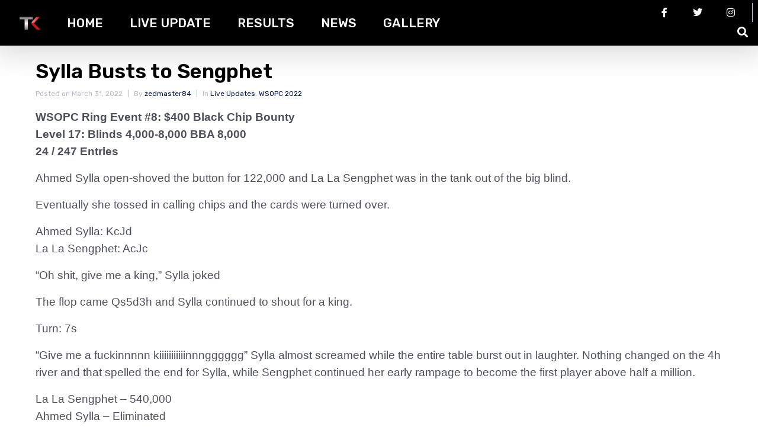

--- FILE ---
content_type: text/css
request_url: https://blog.tkpoker.net/wp-content/uploads/elementor/css/post-158.css?ver=1763165943
body_size: 14172
content:
.elementor-158 .elementor-element.elementor-element-f1cf281 > .elementor-container > .elementor-column > .elementor-widget-wrap{align-content:center;align-items:center;}.elementor-158 .elementor-element.elementor-element-f1cf281 .elementor-repeater-item-b49a488.jet-parallax-section__layout .jet-parallax-section__image{background-size:auto;}.elementor-widget-image .widget-image-caption{font-family:var( --e-global-typography-text-font-family ), Sans-serif;font-weight:var( --e-global-typography-text-font-weight );}.elementor-158 .elementor-element.elementor-element-d2dcde7 > .elementor-widget-container{padding:10px 20px 10px 30px;}.elementor-158 .elementor-element.elementor-element-d2dcde7{text-align:left;}.elementor-158 .elementor-element.elementor-element-d2dcde7 img{width:100%;max-width:100%;}.elementor-bc-flex-widget .elementor-158 .elementor-element.elementor-element-16680ff.elementor-column:not(.raven-column-flex-vertical) .elementor-widget-wrap{align-items:center;}.elementor-158 .elementor-element.elementor-element-16680ff.elementor-column.elementor-element[data-element_type="column"]:not(.raven-column-flex-vertical) > .elementor-widget-wrap.elementor-element-populated{align-content:center;align-items:center;}.elementor-158 .elementor-element.elementor-element-16680ff.elementor-column.elementor-element[data-element_type="column"].raven-column-flex-vertical > .elementor-widget-wrap.elementor-element-populated{justify-content:center;}.elementor-158 .elementor-element.elementor-element-16680ff > .elementor-element-populated{padding:0px 20px 0px 20px;}.elementor-widget-raven-nav-menu .raven-nav-menu-main .raven-nav-menu > li > a.raven-menu-item{font-family:var( --e-global-typography-text-font-family ), Sans-serif;font-weight:var( --e-global-typography-text-font-weight );}.elementor-widget-raven-nav-menu .raven-nav-menu-main .raven-submenu > li > a.raven-submenu-item{font-family:var( --e-global-typography-text-font-family ), Sans-serif;font-weight:var( --e-global-typography-text-font-weight );}.elementor-widget-raven-nav-menu .raven-nav-menu-mobile .raven-nav-menu li > a{font-family:var( --e-global-typography-text-font-family ), Sans-serif;font-weight:var( --e-global-typography-text-font-weight );}.elementor-158 .elementor-element.elementor-element-2eefe9b .raven-nav-menu-mobile{background-color:#000000;border-radius:0px 0px 0px 0px;}.elementor-158 .elementor-element.elementor-element-2eefe9b .raven-nav-menu-main .raven-nav-menu > li > a.raven-menu-item{font-family:"Rubik", Sans-serif;font-size:21px;font-weight:500;text-transform:uppercase;padding:0px 0px 0px 0px;color:#FFFFFF;}.elementor-158 .elementor-element.elementor-element-2eefe9b .raven-nav-menu-horizontal .raven-nav-menu > li:not(:last-child){margin-right:45px;}.elementor-158 .elementor-element.elementor-element-2eefe9b .raven-nav-menu-vertical .raven-nav-menu > li:not(:last-child){margin-bottom:45px;}.elementor-158 .elementor-element.elementor-element-2eefe9b .raven-nav-menu-main .raven-nav-menu > li:not(.current-menu-parent):not(.current-menu-ancestor) > a.raven-menu-item:hover:not(.raven-menu-item-active), .elementor-158 .elementor-element.elementor-element-2eefe9b .raven-nav-menu-main .raven-nav-menu > li:not(.current-menu-parent):not(.current-menu-ancestor) > a.highlighted:not(.raven-menu-item-active){color:#FF0000;}.elementor-158 .elementor-element.elementor-element-2eefe9b .raven-nav-menu-main .raven-nav-menu > li > a.raven-menu-item-active, .elementor-158 .elementor-element.elementor-element-2eefe9b .raven-nav-menu-main .raven-nav-menu > li.current-menu-parent > a, .elementor-158 .elementor-element.elementor-element-2eefe9b .raven-nav-menu-main .raven-nav-menu > li.current-menu-ancestor > a{color:#FF0000;}.elementor-158 .elementor-element.elementor-element-2eefe9b .raven-nav-menu-main .raven-submenu > li > a.raven-submenu-item{font-family:"Rubik", Sans-serif;font-size:14px;font-weight:500;text-transform:uppercase;padding:15px 50px 15px 50px;}.elementor-158 .elementor-element.elementor-element-2eefe9b .raven-nav-menu-main .raven-submenu > li:not(:last-child){border-bottom-width:1px;}.elementor-158 .elementor-element.elementor-element-2eefe9b .raven-nav-menu-main .raven-submenu{border-radius:4px 4px 4px 4px;box-shadow:0px 2px 24px 0px rgba(0,0,0,0.15);}.elementor-158 .elementor-element.elementor-element-2eefe9b .raven-menu-item i._mi{color:#FFFFFF;}.elementor-158 .elementor-element.elementor-element-2eefe9b .raven-submenu-item i._mi{color:#FFFFFF;}.elementor-158 .elementor-element.elementor-element-2eefe9b .raven-menu-item .sub-arrow{color:#FFFFFF;fill:#FFFFFF;}.elementor-158 .elementor-element.elementor-element-2eefe9b .raven-submenu-item .sub-arrow{color:#FFFFFF;fill:#FFFFFF;}.elementor-158 .elementor-element.elementor-element-2eefe9b .raven-nav-menu-mobile .raven-nav-menu li > a{font-family:"Rubik", Sans-serif;text-transform:uppercase;padding:8px 32px 8px 32px;color:#FFFFFF;}.elementor-158 .elementor-element.elementor-element-2eefe9b .raven-nav-menu-mobile .raven-nav-menu li > a:hover{color:#EDA93D;}.elementor-158 .elementor-element.elementor-element-2eefe9b .raven-nav-menu-mobile .raven-nav-menu li > a.raven-menu-item-active, .elementor-158 .elementor-element.elementor-element-2eefe9b .raven-nav-menu-mobile .raven-nav-menu li > a:active, .elementor-158 .elementor-element.elementor-element-2eefe9b .raven-nav-menu-mobile .raven-nav-menu > li.current-menu-ancestor > a.raven-menu-item, .elementor-158 .elementor-element.elementor-element-2eefe9b li.menu-item.current-menu-ancestor > a.raven-submenu-item.has-submenu{color:#EDA93D;}.elementor-158 .elementor-element.elementor-element-2eefe9b .raven-nav-menu-toggle{text-align:center;}.elementor-158 .elementor-element.elementor-element-78d95ad{--grid-template-columns:repeat(0, auto);--icon-size:16px;--grid-column-gap:20px;--grid-row-gap:0px;}.elementor-158 .elementor-element.elementor-element-78d95ad .elementor-widget-container{text-align:center;}.elementor-158 .elementor-element.elementor-element-78d95ad > .elementor-widget-container{padding:0px 20px 0px 0px;border-style:solid;border-width:0px 1px 0px 0px;border-color:#C3CBE1;}.elementor-158 .elementor-element.elementor-element-78d95ad .elementor-social-icon{background-color:rgba(0,0,0,0);}.elementor-158 .elementor-element.elementor-element-78d95ad .elementor-social-icon i{color:#FFFFFF;}.elementor-158 .elementor-element.elementor-element-78d95ad .elementor-social-icon svg{fill:#FFFFFF;}.elementor-158 .elementor-element.elementor-element-78d95ad .elementor-social-icon:hover i{color:#f04676;}.elementor-158 .elementor-element.elementor-element-78d95ad .elementor-social-icon:hover svg{fill:#f04676;}.elementor-widget-raven-search-form .raven-search-form-input{font-family:var( --e-global-typography-text-font-family ), Sans-serif;font-weight:var( --e-global-typography-text-font-weight );}.elementor-158 .elementor-element.elementor-element-7674997 > .elementor-widget-container{padding:0px 0px 0px 20px;}.elementor-158 .elementor-element.elementor-element-7674997 .raven-search-form-input{color:#FFFFFF;background-color:#FFFFFF;}.elementor-158 .elementor-element.elementor-element-7674997 .raven-search-form-button{font-size:18px;color:#FFFFFF;background-color:rgba(0,0,0,0);}.elementor-158 .elementor-element.elementor-element-7674997 .raven-search-form-button > svg{width:18px;height:18px;fill:#FFFFFF;}.elementor-158 .elementor-element.elementor-element-7674997 svg.raven-search-form-button{width:18px;height:18px;fill:#FFFFFF;}.elementor-158 .elementor-element.elementor-element-7674997 .raven-search-form-container{text-align:right;}.elementor-158 .elementor-element.elementor-element-7674997 .raven-search-form-button:hover{color:#f04676;}.elementor-158 .elementor-element.elementor-element-7674997 .raven-search-form-button:hover > svg{fill:#f04676;}.elementor-158 .elementor-element.elementor-element-7674997 svg.raven-search-form-button:hover{fill:#f04676;}.elementor-158 .elementor-element.elementor-element-f1cf281:not(.elementor-motion-effects-element-type-background), .elementor-158 .elementor-element.elementor-element-f1cf281 > .elementor-motion-effects-container > .elementor-motion-effects-layer{background-color:#000000;}.elementor-158 .elementor-element.elementor-element-f1cf281{box-shadow:0px 2px 48px 11px rgba(0, 0, 0, 0.15);transition:background 0.3s, border 0.3s, border-radius 0.3s, box-shadow 0.3s;padding:5px 0px 5px 0px;}.elementor-158 .elementor-element.elementor-element-f1cf281 > .elementor-background-overlay{transition:background 0.3s, border-radius 0.3s, opacity 0.3s;}@media(max-width:1024px){.elementor-158 .elementor-element.elementor-element-d2dcde7 img{width:40%;}.elementor-158 .elementor-element.elementor-element-2eefe9b .raven-nav-menu-mobile .raven-nav-menu li > a{font-size:14px;}.elementor-158 .elementor-element.elementor-element-2eefe9b:not(.raven-nav-menu-stretch) .raven-nav-menu-mobile{margin-top:30px;}.elementor-158 .elementor-element.elementor-element-2eefe9b.raven-nav-menu-stretch .raven-nav-menu-mobile{top:auto !important;margin-top:30px;}.elementor-158 .elementor-element.elementor-element-2eefe9b .raven-nav-menu-toggle-button{font-size:20px;color:#011342;}.elementor-158 .elementor-element.elementor-element-2eefe9b .raven-nav-menu-custom-icon svg{width:20px;}.elementor-158 .elementor-element.elementor-element-2eefe9b .hamburger .hamburger-box{width:20px;}.elementor-158 .elementor-element.elementor-element-2eefe9b .hamburger-box{height:calc(((20px/8) * 3) + calc((20px/4) * 2));}.elementor-158 .elementor-element.elementor-element-2eefe9b .hamburger-box .hamburger-inner{margin-top:calc((20px/8) / -2);}.elementor-158 .elementor-element.elementor-element-2eefe9b .hamburger-inner{width:20px;}.elementor-158 .elementor-element.elementor-element-2eefe9b .hamburger-inner::before{width:20px;}.elementor-158 .elementor-element.elementor-element-2eefe9b .hamburger-inner::after{width:20px;}.elementor-158 .elementor-element.elementor-element-2eefe9b .hamburger-inner, .elementor-158 .elementor-element.elementor-element-2eefe9b .hamburger-inner::before, .elementor-158 .elementor-element.elementor-element-2eefe9b .hamburger-inner::after{height:calc(20px / 8);}.elementor-158 .elementor-element.elementor-element-2eefe9b .hamburger:not(.is-active) .hamburger-inner::before{top:calc(((20px/8) + calc(20px/4)) * -1);}.elementor-158 .elementor-element.elementor-element-2eefe9b .hamburger:not(.is-active) .hamburger-inner::after{bottom:calc(((20px/8) + calc(20px/4)) * -1);}.elementor-158 .elementor-element.elementor-element-2eefe9b .raven-nav-menu-toggle{text-align:right;}.elementor-158 .elementor-element.elementor-element-2eefe9b .raven-nav-menu-toggle-button svg{fill:#011342;}.elementor-158 .elementor-element.elementor-element-2eefe9b .hamburger-inner, .elementor-158 .elementor-element.elementor-element-2eefe9b .hamburger-inner::after, .elementor-158 .elementor-element.elementor-element-2eefe9b .hamburger-inner::before{background-color:#011342;}.elementor-158 .elementor-element.elementor-element-2eefe9b .raven-nav-menu-toggle-button:hover{color:#f04676;}.elementor-158 .elementor-element.elementor-element-2eefe9b .raven-nav-menu-toggle-button:hover svg{fill:#f04676;}.elementor-158 .elementor-element.elementor-element-2eefe9b .raven-nav-menu-toggle-button:hover .hamburger-inner, .elementor-158 .elementor-element.elementor-element-2eefe9b .raven-nav-menu-toggle-button:hover  .hamburger-inner::after, .elementor-158 .elementor-element.elementor-element-2eefe9b .raven-nav-menu-toggle-button:hover  .hamburger-inner::before{background-color:#f04676;}.elementor-158 .elementor-element.elementor-element-2eefe9b .raven-nav-menu-mobile{padding:10px 10px 10px 10px;}.elementor-158 .elementor-element.elementor-element-f1cf281{padding:0px 30px 0px 30px;}}@media(min-width:768px){.elementor-158 .elementor-element.elementor-element-2e41ea3{width:7.254%;}.elementor-158 .elementor-element.elementor-element-16680ff{width:76.614%;}.elementor-158 .elementor-element.elementor-element-903bf14{width:15.464%;}}@media(max-width:1024px) and (min-width:768px){.elementor-158 .elementor-element.elementor-element-2e41ea3{width:30%;}.elementor-158 .elementor-element.elementor-element-16680ff{width:35%;}.elementor-158 .elementor-element.elementor-element-903bf14{width:35%;}}@media(max-width:767px){.elementor-158 .elementor-element.elementor-element-2e41ea3{width:50%;}.elementor-158 .elementor-element.elementor-element-d2dcde7 > .elementor-widget-container{padding:0px 0px 0px 10px;}.elementor-158 .elementor-element.elementor-element-d2dcde7{text-align:left;}.elementor-158 .elementor-element.elementor-element-d2dcde7 img{width:40%;}.elementor-158 .elementor-element.elementor-element-16680ff{width:50%;}.elementor-158 .elementor-element.elementor-element-2eefe9b:not(.raven-nav-menu-stretch) .raven-nav-menu-mobile{margin-top:25px;}.elementor-158 .elementor-element.elementor-element-2eefe9b.raven-nav-menu-stretch .raven-nav-menu-mobile{top:auto !important;margin-top:25px;}.elementor-158 .elementor-element.elementor-element-2eefe9b .raven-nav-menu-toggle-button{color:#FFFFFF;}.elementor-158 .elementor-element.elementor-element-2eefe9b .raven-nav-menu-toggle-button svg{fill:#FFFFFF;}.elementor-158 .elementor-element.elementor-element-2eefe9b .hamburger-inner, .elementor-158 .elementor-element.elementor-element-2eefe9b .hamburger-inner::after, .elementor-158 .elementor-element.elementor-element-2eefe9b .hamburger-inner::before{background-color:#FFFFFF;}.elementor-158 .elementor-element.elementor-element-2eefe9b .raven-nav-menu-toggle-button:hover{color:#B80000;}.elementor-158 .elementor-element.elementor-element-2eefe9b .raven-nav-menu-toggle-button:hover svg{fill:#B80000;}.elementor-158 .elementor-element.elementor-element-2eefe9b .raven-nav-menu-toggle-button:hover .hamburger-inner, .elementor-158 .elementor-element.elementor-element-2eefe9b .raven-nav-menu-toggle-button:hover  .hamburger-inner::after, .elementor-158 .elementor-element.elementor-element-2eefe9b .raven-nav-menu-toggle-button:hover  .hamburger-inner::before{background-color:#B80000;}.elementor-158 .elementor-element.elementor-element-903bf14{width:50%;}.elementor-158 .elementor-element.elementor-element-f1cf281{padding:15px 10px 15px 10px;}}/* Start JX Custom Fonts CSS *//* End JX Custom Fonts CSS */

--- FILE ---
content_type: text/css
request_url: https://blog.tkpoker.net/wp-content/uploads/elementor/css/post-184.css?ver=1763165943
body_size: 11753
content:
.elementor-184 .elementor-element.elementor-element-842330d > .elementor-container > .elementor-column > .elementor-widget-wrap{align-content:center;align-items:center;}.elementor-184 .elementor-element.elementor-element-842330d .elementor-repeater-item-b49a488.jet-parallax-section__layout .jet-parallax-section__image{background-size:auto;}.elementor-184 .elementor-element.elementor-element-d67080c .raven-site-logo img, .elementor-184 .elementor-element.elementor-element-d67080c .raven-site-logo svg{width:100%;}.elementor-184 .elementor-element.elementor-element-d67080c .raven-site-logo{text-align:left;}.elementor-bc-flex-widget .elementor-184 .elementor-element.elementor-element-31dd11a.elementor-column:not(.raven-column-flex-vertical) .elementor-widget-wrap{align-items:center;}.elementor-184 .elementor-element.elementor-element-31dd11a.elementor-column.elementor-element[data-element_type="column"]:not(.raven-column-flex-vertical) > .elementor-widget-wrap.elementor-element-populated{align-content:center;align-items:center;}.elementor-184 .elementor-element.elementor-element-31dd11a.elementor-column.elementor-element[data-element_type="column"].raven-column-flex-vertical > .elementor-widget-wrap.elementor-element-populated{justify-content:center;}.elementor-widget-raven-nav-menu .raven-nav-menu-main .raven-nav-menu > li > a.raven-menu-item{font-family:var( --e-global-typography-text-font-family ), Sans-serif;font-weight:var( --e-global-typography-text-font-weight );}.elementor-widget-raven-nav-menu .raven-nav-menu-main .raven-submenu > li > a.raven-submenu-item{font-family:var( --e-global-typography-text-font-family ), Sans-serif;font-weight:var( --e-global-typography-text-font-weight );}.elementor-widget-raven-nav-menu .raven-nav-menu-mobile .raven-nav-menu li > a{font-family:var( --e-global-typography-text-font-family ), Sans-serif;font-weight:var( --e-global-typography-text-font-weight );}.elementor-184 .elementor-element.elementor-element-be9fa4b .raven-nav-menu-mobile{background-color:#5546F0;border-radius:0px 0px 0px 0px;}.elementor-184 .elementor-element.elementor-element-be9fa4b .raven-nav-menu-main .raven-nav-menu > li > a.raven-menu-item{font-family:"Rubik", Sans-serif;font-size:14px;font-weight:500;text-transform:uppercase;padding:0px 0px 0px 0px;color:#011342;}.elementor-184 .elementor-element.elementor-element-be9fa4b .raven-nav-menu-horizontal .raven-nav-menu > li:not(:last-child){margin-right:45px;}.elementor-184 .elementor-element.elementor-element-be9fa4b .raven-nav-menu-vertical .raven-nav-menu > li:not(:last-child){margin-bottom:45px;}.elementor-184 .elementor-element.elementor-element-be9fa4b .raven-nav-menu-main .raven-nav-menu > li:not(.current-menu-parent):not(.current-menu-ancestor) > a.raven-menu-item:hover:not(.raven-menu-item-active), .elementor-184 .elementor-element.elementor-element-be9fa4b .raven-nav-menu-main .raven-nav-menu > li:not(.current-menu-parent):not(.current-menu-ancestor) > a.highlighted:not(.raven-menu-item-active){color:#f04676;}.elementor-184 .elementor-element.elementor-element-be9fa4b .raven-nav-menu-main .raven-nav-menu > li > a.raven-menu-item-active, .elementor-184 .elementor-element.elementor-element-be9fa4b .raven-nav-menu-main .raven-nav-menu > li.current-menu-parent > a, .elementor-184 .elementor-element.elementor-element-be9fa4b .raven-nav-menu-main .raven-nav-menu > li.current-menu-ancestor > a{color:#f04676;}.elementor-184 .elementor-element.elementor-element-be9fa4b .raven-nav-menu-main .raven-submenu > li > a.raven-submenu-item{font-family:"Rubik", Sans-serif;font-size:14px;font-weight:500;text-transform:uppercase;padding:15px 50px 15px 50px;}.elementor-184 .elementor-element.elementor-element-be9fa4b .raven-nav-menu-main .raven-submenu > li:not(:last-child){border-bottom-width:1px;}.elementor-184 .elementor-element.elementor-element-be9fa4b .raven-nav-menu-main .raven-submenu{border-radius:4px 4px 4px 4px;box-shadow:0px 2px 24px 0px rgba(0,0,0,0.15);}.elementor-184 .elementor-element.elementor-element-be9fa4b .raven-nav-menu-mobile .raven-nav-menu li > a{font-family:"Rubik", Sans-serif;text-transform:uppercase;padding:8px 32px 8px 32px;color:#FFFFFF;}.elementor-184 .elementor-element.elementor-element-be9fa4b .raven-nav-menu-mobile .raven-nav-menu li > a:hover{color:#EDA93D;}.elementor-184 .elementor-element.elementor-element-be9fa4b .raven-nav-menu-mobile .raven-nav-menu li > a.raven-menu-item-active, .elementor-184 .elementor-element.elementor-element-be9fa4b .raven-nav-menu-mobile .raven-nav-menu li > a:active, .elementor-184 .elementor-element.elementor-element-be9fa4b .raven-nav-menu-mobile .raven-nav-menu > li.current-menu-ancestor > a.raven-menu-item, .elementor-184 .elementor-element.elementor-element-be9fa4b li.menu-item.current-menu-ancestor > a.raven-submenu-item.has-submenu{color:#EDA93D;}.elementor-184 .elementor-element.elementor-element-be9fa4b .raven-nav-menu-toggle{text-align:center;}.elementor-184 .elementor-element.elementor-element-d858c14{--grid-template-columns:repeat(0, auto);--icon-size:16px;--grid-column-gap:20px;--grid-row-gap:0px;}.elementor-184 .elementor-element.elementor-element-d858c14 .elementor-widget-container{text-align:center;}.elementor-184 .elementor-element.elementor-element-d858c14 > .elementor-widget-container{padding:0px 20px 0px 0px;border-style:solid;border-width:0px 1px 0px 0px;border-color:#C3CBE1;}.elementor-184 .elementor-element.elementor-element-d858c14 .elementor-social-icon{background-color:rgba(0,0,0,0);}.elementor-184 .elementor-element.elementor-element-d858c14 .elementor-social-icon i{color:#011342;}.elementor-184 .elementor-element.elementor-element-d858c14 .elementor-social-icon svg{fill:#011342;}.elementor-184 .elementor-element.elementor-element-d858c14 .elementor-social-icon:hover i{color:#f04676;}.elementor-184 .elementor-element.elementor-element-d858c14 .elementor-social-icon:hover svg{fill:#f04676;}.elementor-widget-raven-search-form .raven-search-form-input{font-family:var( --e-global-typography-text-font-family ), Sans-serif;font-weight:var( --e-global-typography-text-font-weight );}.elementor-184 .elementor-element.elementor-element-e6879df > .elementor-widget-container{padding:0px 0px 0px 20px;}.elementor-184 .elementor-element.elementor-element-e6879df .raven-search-form-input{background-color:rgba(0,0,0,0);}.elementor-184 .elementor-element.elementor-element-e6879df .raven-search-form-button{font-size:18px;background-color:rgba(0,0,0,0);}.elementor-184 .elementor-element.elementor-element-e6879df .raven-search-form-button > svg{width:18px;height:18px;}.elementor-184 .elementor-element.elementor-element-e6879df svg.raven-search-form-button{width:18px;height:18px;}.elementor-184 .elementor-element.elementor-element-e6879df .raven-search-form-container{text-align:right;}.elementor-184 .elementor-element.elementor-element-e6879df .raven-search-form-button:hover{color:#f04676;}.elementor-184 .elementor-element.elementor-element-e6879df .raven-search-form-button:hover > svg{fill:#f04676;}.elementor-184 .elementor-element.elementor-element-e6879df svg.raven-search-form-button:hover{fill:#f04676;}.elementor-184 .elementor-element.elementor-element-842330d:not(.elementor-motion-effects-element-type-background), .elementor-184 .elementor-element.elementor-element-842330d > .elementor-motion-effects-container > .elementor-motion-effects-layer{background-color:#FFFFFF;}.elementor-184 .elementor-element.elementor-element-842330d{box-shadow:0px 2px 4px 0px rgba(0, 0, 0, 0.15);transition:background 0.3s, border 0.3s, border-radius 0.3s, box-shadow 0.3s;padding:20px 0px 20px 0px;}.elementor-184 .elementor-element.elementor-element-842330d > .elementor-background-overlay{transition:background 0.3s, border-radius 0.3s, opacity 0.3s;}@media(max-width:1024px){.elementor-184 .elementor-element.elementor-element-be9fa4b .raven-nav-menu-mobile .raven-nav-menu li > a{font-size:14px;}.elementor-184 .elementor-element.elementor-element-be9fa4b:not(.raven-nav-menu-stretch) .raven-nav-menu-mobile{margin-top:30px;}.elementor-184 .elementor-element.elementor-element-be9fa4b.raven-nav-menu-stretch .raven-nav-menu-mobile{top:auto !important;margin-top:30px;}.elementor-184 .elementor-element.elementor-element-be9fa4b .raven-nav-menu-toggle-button{font-size:20px;color:#011342;}.elementor-184 .elementor-element.elementor-element-be9fa4b .raven-nav-menu-custom-icon svg{width:20px;}.elementor-184 .elementor-element.elementor-element-be9fa4b .hamburger .hamburger-box{width:20px;}.elementor-184 .elementor-element.elementor-element-be9fa4b .hamburger-box{height:calc(((20px/8) * 3) + calc((20px/4) * 2));}.elementor-184 .elementor-element.elementor-element-be9fa4b .hamburger-box .hamburger-inner{margin-top:calc((20px/8) / -2);}.elementor-184 .elementor-element.elementor-element-be9fa4b .hamburger-inner{width:20px;}.elementor-184 .elementor-element.elementor-element-be9fa4b .hamburger-inner::before{width:20px;}.elementor-184 .elementor-element.elementor-element-be9fa4b .hamburger-inner::after{width:20px;}.elementor-184 .elementor-element.elementor-element-be9fa4b .hamburger-inner, .elementor-184 .elementor-element.elementor-element-be9fa4b .hamburger-inner::before, .elementor-184 .elementor-element.elementor-element-be9fa4b .hamburger-inner::after{height:calc(20px / 8);}.elementor-184 .elementor-element.elementor-element-be9fa4b .hamburger:not(.is-active) .hamburger-inner::before{top:calc(((20px/8) + calc(20px/4)) * -1);}.elementor-184 .elementor-element.elementor-element-be9fa4b .hamburger:not(.is-active) .hamburger-inner::after{bottom:calc(((20px/8) + calc(20px/4)) * -1);}.elementor-184 .elementor-element.elementor-element-be9fa4b .raven-nav-menu-toggle{text-align:right;}.elementor-184 .elementor-element.elementor-element-be9fa4b .raven-nav-menu-toggle-button svg{fill:#011342;}.elementor-184 .elementor-element.elementor-element-be9fa4b .hamburger-inner, .elementor-184 .elementor-element.elementor-element-be9fa4b .hamburger-inner::after, .elementor-184 .elementor-element.elementor-element-be9fa4b .hamburger-inner::before{background-color:#011342;}.elementor-184 .elementor-element.elementor-element-be9fa4b .raven-nav-menu-toggle-button:hover{color:#f04676;}.elementor-184 .elementor-element.elementor-element-be9fa4b .raven-nav-menu-toggle-button:hover svg{fill:#f04676;}.elementor-184 .elementor-element.elementor-element-be9fa4b .raven-nav-menu-toggle-button:hover .hamburger-inner, .elementor-184 .elementor-element.elementor-element-be9fa4b .raven-nav-menu-toggle-button:hover  .hamburger-inner::after, .elementor-184 .elementor-element.elementor-element-be9fa4b .raven-nav-menu-toggle-button:hover  .hamburger-inner::before{background-color:#f04676;}.elementor-184 .elementor-element.elementor-element-be9fa4b .raven-nav-menu-mobile{padding:10px 10px 10px 10px;}.elementor-184 .elementor-element.elementor-element-842330d{padding:30px 30px 30px 30px;}}@media(min-width:768px){.elementor-184 .elementor-element.elementor-element-3760700{width:20.667%;}.elementor-184 .elementor-element.elementor-element-31dd11a{width:53%;}.elementor-184 .elementor-element.elementor-element-c522f69{width:25.665%;}}@media(max-width:1024px) and (min-width:768px){.elementor-184 .elementor-element.elementor-element-3760700{width:30%;}.elementor-184 .elementor-element.elementor-element-31dd11a{width:35%;}.elementor-184 .elementor-element.elementor-element-c522f69{width:35%;}}@media(max-width:767px){.elementor-184 .elementor-element.elementor-element-3760700{width:50%;}.elementor-184 .elementor-element.elementor-element-d67080c .raven-site-logo img, .elementor-184 .elementor-element.elementor-element-d67080c .raven-site-logo svg{width:100%;}.elementor-184 .elementor-element.elementor-element-31dd11a{width:50%;}.elementor-184 .elementor-element.elementor-element-c522f69{width:50%;}}/* Start JX Custom Fonts CSS *//* End JX Custom Fonts CSS */

--- FILE ---
content_type: text/css
request_url: https://blog.tkpoker.net/wp-content/uploads/elementor/css/post-188.css?ver=1763165943
body_size: 2144
content:
.elementor-188 .elementor-element.elementor-element-27746e2 .elementor-repeater-item-755457c.jet-parallax-section__layout .jet-parallax-section__image{background-size:auto;}.elementor-bc-flex-widget .elementor-188 .elementor-element.elementor-element-a3a3a30.elementor-column:not(.raven-column-flex-vertical) .elementor-widget-wrap{align-items:center;}.elementor-188 .elementor-element.elementor-element-a3a3a30.elementor-column.elementor-element[data-element_type="column"]:not(.raven-column-flex-vertical) > .elementor-widget-wrap.elementor-element-populated{align-content:center;align-items:center;}.elementor-188 .elementor-element.elementor-element-a3a3a30.elementor-column.elementor-element[data-element_type="column"].raven-column-flex-vertical > .elementor-widget-wrap.elementor-element-populated{justify-content:center;}.elementor-188 .elementor-element.elementor-element-a3a3a30.elementor-column > .elementor-widget-wrap{justify-content:center;}.elementor-188 .elementor-element.elementor-element-a3a3a30.elementor-column.raven-column-flex-vertical > .elementor-widget-wrap{align-content:center;align-items:center;flex-wrap:wrap;}.elementor-188 .elementor-element.elementor-element-a3a3a30 > .elementor-element-populated{padding:16px 0px 0px 0px;}.elementor-widget-text-editor{font-family:var( --e-global-typography-text-font-family ), Sans-serif;font-weight:var( --e-global-typography-text-font-weight );}.elementor-188 .elementor-element.elementor-element-58836f5{text-align:center;font-family:"Rubik", Sans-serif;font-size:14px;text-transform:uppercase;color:#ffffff;}.elementor-188 .elementor-element.elementor-element-27746e2:not(.elementor-motion-effects-element-type-background), .elementor-188 .elementor-element.elementor-element-27746e2 > .elementor-motion-effects-container > .elementor-motion-effects-layer{background-color:#000000;}.elementor-188 .elementor-element.elementor-element-27746e2{transition:background 0.3s, border 0.3s, border-radius 0.3s, box-shadow 0.3s;}.elementor-188 .elementor-element.elementor-element-27746e2 > .elementor-background-overlay{transition:background 0.3s, border-radius 0.3s, opacity 0.3s;}@media(max-width:767px){.elementor-188 .elementor-element.elementor-element-58836f5{text-align:center;}}/* Start JX Custom Fonts CSS *//* End JX Custom Fonts CSS */